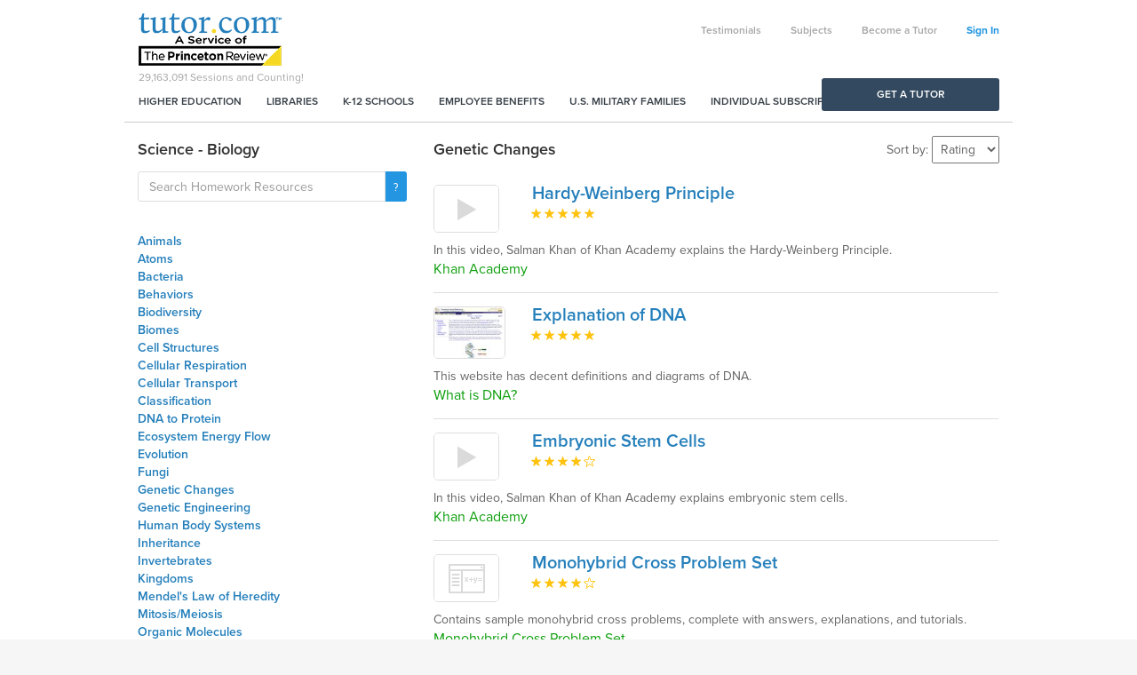

--- FILE ---
content_type: text/html; charset=utf-8
request_url: https://www.tutor.com/Resources/science/biology/genetic-changes
body_size: 69846
content:


<!DOCTYPE html>

<html xmlns="http://www.w3.org/1999/xhtml">

<head id="ctl00_ctl00_Head1">
	<!-- Google Tag Manager -->
	<script>(function(w,d,s,l,i){w[l]=w[l]||[];w[l].push({'gtm.start':
	new Date().getTime(),event:'gtm.js'});var f=d.getElementsByTagName(s)[0],
	j=d.createElement(s),dl=l!='dataLayer'?'&l='+l:'';j.async=true;j.src=
	'https://www.googletagmanager.com/gtm.js?id='+i+dl;f.parentNode.insertBefore(j,f);
	})(window,document,'script','dataLayer','GTM-MW3Z5G6');</script>
	<!-- End Google Tag Manager -->
	<title>
	Genetic Changes - Biology - Science - Homework Resources - Tutor.com
</title>
	
<meta id="ctl00_ctl00_Header1_metadesc" name="description" content="Homework resources in Genetic Changes - Biology - Science"></meta>
<meta name="viewport" content="width=device-width, initial-scale=1.0, maximum-scale=1.0, user-scalable=no" />
<meta http-equiv="X-UA-Compatible" content="IE=edge">
<meta name="msvalidate.01" content="FF3AE192E787D1B2DEDDC5F046FD1AB6" />

<link id="ctl00_ctl00_Header1_canonical" rel="canonical" href="http://www.tutor.com/resources/science/biology/genetic-changes"></link>




     <script src="/scripts-unminified/jquery-3.7.1.min.js"></script>
	 <script>
		$.fn.andSelf = $.fn.addBack;
	 </script>



<link href="//code.jquery.com/ui/1.13.3/themes/ui-lightness/jquery-ui.min.css" rel="stylesheet" />

<link href="//www-aws-static.tutor.com/bootstrap3/css/bootstrap.min.css" rel="stylesheet" />
<script src="//www-aws-static.tutor.com/bootstrap3/js/bootstrap.min.js"></script>

<link href="//www-aws-static.tutor.com/styles/font-awesome-4.1.0.0/css/font-awesome.min.css" rel="stylesheet" />

<script type="text/javascript" src="//use.typekit.net/wlh6fak.js"></script>
<script type="text/javascript">try { Typekit.load(); } catch (e) { }</script>


	<link href="//www-aws-static.tutor.com/styles/all.css?v=2025-02-25" rel="stylesheet" />
	<script src="//www-aws-static.tutor.com/scripts/all.js?v=2025-02-25"></script>


<!-- jquery ui after bootstrap, some name conflicts -->
<script type="text/javascript" src="//code.jquery.com/ui/1.13.3/jquery-ui.min.js" integrity="sha256-sw0iNNXmOJbQhYFuC9OF2kOlD5KQKe1y5lfBn4C9Sjg=" crossorigin="anonymous"></script>



<!--[if IE 8 ]>
	<link href="/styles/thw_ie8.css" rel="stylesheet" type="text/css">
	<script src="/bootstrap3/js/respond.min.js" type="text/javascript"></script>
<![endif]-->

<script type="text/javascript">
	function doStartASession() {
		window.location = '/account';
	}

	
		setTimeout("doCounter()", 5000);
	
</script>

<script type="text/javascript">

	jQuery(function () {

		jQuery('#spanSubmit input[type="submit"]').on('click', function () {
			if (typeof Page_IsValid == 'undefined' || (typeof Page_IsValid != 'undefined' && Page_IsValid)) {
				$('#spanSubmit').hide();
				$('#spanSubmitWait').show();
			}
		});

		jQuery('.SubmitPanel input[type="submit"]').on('click', function () {
			if (typeof Page_IsValid == 'undefined' || (typeof Page_IsValid != 'undefined' && Page_IsValid)) {
				$('.SubmitPanel').hide();
				$('.SubmitPanelWait').show();
			}
		});
		
		jQuery('input[title!=""]').hint();

		jQuery('.error').delay(7000).fadeOut();

		jQuery('.autodisappear').delay(7000).fadeOut();

		Analytics_SetSegment('Families');
	});


</script>

<div id="ctl00_ctl00_Header1_Analytics_panAnalyticsInit">
	
	<!-- google analytics -->
	<script type="text/javascript">
		var gaJsHost = (("https:" == document.location.protocol) ? "https://ssl." : "http://www.");
		document.write(unescape("%3Cscript src='" + gaJsHost + "google-analytics.com/ga.js' type='text/javascript'%3E%3C/script%3E"));
	</script>
	<script type="text/javascript">
		var pageTracker = _gat._getTracker("UA-67228-1");
		pageTracker._initData();
		pageTracker._setDomainName(".tutor.com");
		pageTracker._setAllowHash(false);
		pageTracker._trackPageview();
	</script>

</div>

<script type="text/javascript">
	// Use this for when we want to call google analytics page tracking function (to simulate a page hit)
	//  rmg: leaving ct_url param, but we don't use Clicktracks anymore
	function Analytics_TrackPage(ga_url, ct_url) {
		_GA_TrackPage(ga_url);
	}

	function _GA_TrackPage(url) {
		
			jQuery.ajax({
				url: "/log.aspx?nocache=1&k=1%2f22%2f2026+6%3a29%3a00+AM&h=Ts7igJu0CacdofYOtvuBiwdNTPw%3d&u=" + escape(url)
			});
		

		if (typeof pageTracker == 'undefined' || typeof pageTracker._trackPageview == 'undefined')
			return;

		pageTracker._trackPageview(url);
	}

	function Analytics_SetSegment(segment) {
		if (typeof pageTracker == 'undefined')
			return;

		pageTracker._setVar(segment);
	}

	function Analytics_TrackPurchase(transactionId, total, city, state, country, items) {
		_GA_TrackPurchase(transactionId, total, city, state, country, items);
	}

	function _GA_TrackPurchase(transactionId, total, city, state, country, items) {
		if (typeof pageTracker == 'undefined')
			return;

		try {
			pageTracker._addTrans(
				  transactionId,    // transaction ID - required
				  'Tutor.com',		// affiliation or store name
				  total,			// total - required
				  '0',				// tax
				  '0',              // shipping
				  city,				// city
				  state,			// state or province
				  country           // country
			  );

			for (var i = 0; i < items.length; i++) {
				pageTracker._addItem(
					transactionId,			// transaction ID - required
					items[i].sku,			// SKU/code - required
					items[i].productName,	// product name
					items[i].category,		// category or variation
					items[i].price,			// unit price - required
					'1'						// quantity - required
				);
			}

			pageTracker._trackTrans(); //submits transaction to the Analytics servers
		} catch (err) { }
	}
</script>

</head>

<body>
    <form name="aspnetForm" method="post" action="/Resources/science/biology/genetic-changes" id="aspnetForm">
<div>
<input type="hidden" name="__EVENTTARGET" id="__EVENTTARGET" value="" />
<input type="hidden" name="__EVENTARGUMENT" id="__EVENTARGUMENT" value="" />
<input type="hidden" name="__VIEWSTATE" id="__VIEWSTATE" value="/wEPDwULLTE5NzU0ODI3NjhkGAEFK2N0bDAwJGN0bDAwJGNvbnRlbnQkY29udGVudCRkZ1Jlc291cmNlc0xpc3QPPCsADAEIAgJkCMS3Shvr6rWxiTJLW0bJFNaw2flcoynJxiVDX1DaBSo=" />
</div>

<script type="text/javascript">
//<![CDATA[
var theForm = document.forms['aspnetForm'];
if (!theForm) {
    theForm = document.aspnetForm;
}
function __doPostBack(eventTarget, eventArgument) {
    if (!theForm.onsubmit || (theForm.onsubmit() != false)) {
        theForm.__EVENTTARGET.value = eventTarget;
        theForm.__EVENTARGUMENT.value = eventArgument;
        theForm.submit();
    }
}
//]]>
</script>


<script src="/WebResource.axd?d=Fzo2WQ-RX_AwfQvQVQAdwUFWMlLhsbrher5H9LtvWQ3OrQPoY9L__gutU-nFUyPFG-dwbZAb_55rnGGUZlQPeisgnm_kBzoqp1PGuLTBafY1&amp;t=638628063619783110" type="text/javascript"></script>


<script src="/scripts/correct_click_on_enter.js" type="text/javascript"></script>
<script src="/scripts/star_list_ajax.js" type="text/javascript"></script>
<script src="/ScriptResource.axd?d=wUCIb7OpHhkGB06MR94KyyERAMmEc4Pw5twp8UPvNTbG_vDQjzB1dHlpSj8dj5MiOUnYLRurVyBjHD5uIwstiZ6TPxWezT_uBx9LzncPoy-8VDhxQtkaWwo4reO26WJan6LG97Aj7clHjj5rFOP8J9EgnPdXRQdjuKuaW3kgNkCLrszSYh44k6qiJzW5RMcn0&amp;t=2a9d95e3" type="text/javascript"></script>
<script src="/ScriptResource.axd?d=AurNnwZI7B9cHOEWuUVG7egxIdP8RaAKmSAamMyyFVS5jOJlR4J06CxePNWzkwUOu6ezGEg20dmejsVRCdwDEgrEn_qvmjuyX1FfwB1PtXb-C561G98nmaG0f0k8fnBdDrZ8NMosJXKP1ug8SGzDGAAQdQ1n8k6jplE2crumJu3va2W1KgnRHIslt5xoDbgx0&amp;t=2a9d95e3" type="text/javascript"></script>
<div>

	<input type="hidden" name="__VIEWSTATEGENERATOR" id="__VIEWSTATEGENERATOR" value="6F3E18C3" />
</div>

		<script type="text/javascript">
//<![CDATA[
Sys.WebForms.PageRequestManager._initialize('ctl00$ctl00$ScriptManager1', 'aspnetForm', [], [], [], 90, 'ctl00$ctl00');
//]]>
</script>


		

<div class="blue-wrapper partnerships-container">
	<div class="container">
		<div class="col-sm-3 partners">
			<a href="//military.tutor.com">
				<img alt="Military Families" src="//www-aws-static.tutor.com/images/military_families.png?v=2025-02-25" />
				<p class="title">Military Families</p>
				<p class="description">The official provider of online tutoring and homework help to the Department of Defense.</p>
				<p class="sub-title">Check Eligibility</p>
			</a>
		</div>
		<div class="col-sm-3 partners">
			<a href="https://www.tutor.com/higher-education">
				<img src="//www-aws-static.tutor.com/images/higher_education.png?v=2025-02-25" />
				<p class="title">Higher Education</p>
				<p class="description">Improve persistence and course completion with 24/7 student support online.</p>
				<p class="sub-title">How it Works</p>
			</a>
		</div>
		<div class="col-sm-3 partners">
			<a href="https://www.tutor.com/libraries">
				<img alt="Public Libraries" src="//www-aws-static.tutor.com/images/public_libraries.png?v=2025-02-25" />
				<p class="title">Public Libraries</p>
				<p class="description">Engage your community with learning and career services for patrons of all ages.</p>
				<p class="sub-title">Learn More</p>
			</a>
		</div>
		<div class="col-sm-3 partners">
			<a href="https://www.tutor.com/employee-benefits">
				<img alt="Corporate Partners" src="//www-aws-static.tutor.com/images/corporate_partners.png?v=2025-02-25" />
				<p class="title">Corporate Partners</p>
				<p class="description">Support your workforce and their families with a unique employee benefit.</p>
				<p class="sub-title">Get Started</p>
			</a>
		</div>
	</div>
</div>

<!--[if IE 7 ]>
	<div class="fixed alert alert-danger text-center">We noticed youâ€™re using Internet Explorer 7, which Tutor.com doesnâ€™t support. For a better experience, we recommend upgrading to Internet Explorer 8 or above. <a href="https://www.microsoft.com/en-us/download/internet-explorer-8-details.aspx">Click here for a free download.</a>
</div>
<![endif]-->	

<div id="fb-root"></div>
<script>
    window.fbAsyncInit = function () {
        FB.init({
            appId: '150972611694605',
            status: false, // check login status
            cookie: true, // enable cookies to allow the server to access the session
            xfbml: true  // parse XFBML
        });
    };

    // Load the SDK asynchronously
    (function (d) {
        var js, id = 'facebook-jssdk', ref = d.getElementsByTagName('script')[0];
        if (d.getElementById(id)) { return; }
        js = d.createElement('script'); js.id = id; js.async = true;
        js.src = "//connect.facebook.net/en_US/all.js";
        ref.parentNode.insertBefore(js, ref);
    }(document));
</script>
<div class="container">
	<div class="row hidden" id="divPartOfTPR">
		<div class="col-md-12" style="background-color:#F4DA22;min-height:45px;">
			<p style="text-align:center;line-height:45px; margin:0px;">
				Tutor.com is now part of <b>The Princeton Review</b>!
				&nbsp;&nbsp;
				<a href="#tprnew" class="btn-link btn-primary" style="border:1px solid black;color:black;padding:5px 10px; background-color:transparent">Learn more</a>
			</p>
		</div>
    </div>
	<div class="row">
		<div class="col-md-12">
				<div class="row main-navigation-wrapper">
					<div class="navbar-login header-links-nav hidden-xs">
						<ul class="list-inline hidden-xs">	
							
									<li><a href="/student-testimonials" id="ctl00_ctl00_ctl01_Testimonials">Testimonials</a></li>
									<li><a href="/subjects" id="ctl00_ctl00_ctl01_Subjects">Subjects</a></li>
									<li id="ctl00_ctl00_ctl01_BecomeATutorNav2"><a href="https://www.tutor.com/apply">Become a Tutor</a></li>								
									<li><a id="sign-in" href="https://www.tutor.com/login">Sign In</a></li>
								
						</ul>
					</div>

					<nav class="navbar navbar-main-navigation" role="navigation">
						<!-- Brand and toggle get grouped for better mobile display -->
						<div class="navbar-header">
							<div class="logo-counter">						
								<a class="navbar-brand" href="/">
									<img alt="Online Tutoring and Homework Help" class="visible-xs" src="//www-aws-static.tutor.com/images/logo_circle.png?v=2025-02-25" />
									<img alt="Online Tutoring and Homework Help" class="hidden-xs" src="//www-aws-static.tutor.com/images/logo.png?v=2025-02-25" /></a>
								<div id="counter" class="hidden-xs">
									<span id="countertext">29,163,091</span> Sessions and Counting!
								</div>
							</div>
							<button id="ctl00_ctl00_ctl01_MainNavigationButton" type="button" class="navbar-toggle" data-toggle="collapse" data-target=".navbar-ex2-collapse"><i class="fa fa-bars"></i></button>
						</div>

						

						<!-- Collect the nav links, forms, and other content for toggling -->
						<div id="ctl00_ctl00_ctl01_MainNavigationContainer" class="collapse navbar-collapse navbar-ex2-collapse">
							<ul class="nav navbar-nav primary-nav pull-left hidden-xs">
								<li><a href="https://www.tutor.com/higher-education?ceid=nav">Higher Education</a></li>
								<li><a href="https://www.tutor.com/libraries?ceid=nav">Libraries</a></li>
								<li><a href="https://www.princetonreview.com/k12/partnerships/tutor-com?ceid=tutorhp-nav">K-12 Schools</a></li>
								<li><a href="https://www.tutor.com/employee-benefits?ceid=nav">Employee Benefits</a></li>
								<li><a href="//military.tutor.com/home?ceid=nav">U.S. Military Families</a></li>
								<li><a href="https://www.princetonreview.com/academic-tutoring?ceid=tutorhp-nav">Individual Subscriptions</a></li>
							</ul>
							<ul class="nav navbar-nav primary-nav pull-left visible-xs">
								<li><a href="https://www.tutor.com/higher-education?ceid=nav-mb">Higher Education</a></li>
								<li><a href="https://www.tutor.com/libraries?ceid=nav-mb">Libraries</a></li>
								<li><a href="https://www.princetonreview.com/k12/partnerships/tutor-com?ceid=tutorhp-nav-mb">K-12 Schools</a></li>
								<li><a href="https://www.tutor.com/employee-benefits?ceid=nav-mb">Employee Benefits</a></li>
								<li><a href="//military.tutor.com/home?ceid=nav-mb">U.S. Military Families</a></li>
								<li><a href="https://www.princetonreview.com/academic-tutoring?ceid=tutorhp-nav-mb">Individual Subscriptions</a></li>
							</ul>
                            <ul class="nav navbar-nav primary-nav pull-left visible-xs">
								
								<li class="divider"></li>								
									<li id="ctl00_ctl00_ctl01_BecomeATutorNav"><a href="https://www.tutor.com/apply">Become a Tutor</a></li>
										<li><a href="/login">Sign In</a></li>
									
							</ul>
						</div>
						<!-- /.navbar-collapse -->
					</nav>
				</div>
		</div>
	</div>
</div>

<div class="container" id="primary-cta-container" style="display:none;">
	<div class="row">
		<div class="col-md-12">
			<a class="btn btn-primary btn-block primary-cta" href="/tutor-search">Get a Tutor</a>
		</div>
	</div>
</div>

<script type="text/javascript">
	$(function () {
		if (($('.green-wrapper').length > 0 || $('.index-container').length > 0) && $('#NavigationSecondary').length == 0)
			$('.main-navigation-wrapper').addClass('no-border');
	})

    $(document).ready(function () {
        setTimeout("doCounter()", 5000);

        $('.partnerships').click(function () {
        	$('.partnerships-container').slideToggle("slow");
        });
    });
</script>





		
	<link rel="Stylesheet" type="text/css" href="/styles/www_resources.css" />

	
	<div class="container">
		<div class="row" style="display:none;">
			<div id="Crumb" class="crumbs col-md-12">
				
<div class="">
	<a href='/resources/science/biology/genetic-changes'>&lt; Back to Genetic Changes</a> (11)
</div>

			</div>
		</div>

		<div class="row">
			<div id="ctl00_ctl00_content_content_LeftRail" class="col-md-4">
				<h3><span id="ctl00_ctl00_content_content_LeftColHeadline">Science - Biology</span></h3>
				

<script src="/scripts/resourcesearch.js" type="text/javascript"></script>

<div class="input-group" id="ResourcesSearch">
	<input type="text" id="resourcesearchtext" class="form-control" onkeydown="return doSearchEnterKey(event, '/');" value="" placeholder="Search Homework Resources" />
	<span class="input-group-btn"><a href="javascript:resourceSearch();" class="btn btn-default btn-primary search-button-textfield"><span class="fa fa-search"></span></a></span>
</div>
				<br />
				
				<div id="resource-subtopic-list-zipper">
					<a href="javascript:$('#resource-subtopic-list').show();$('#resource-subtopic-list-zipper').hide();"><i class="fa fa-bars"></i> Subtopics</a>
				</div>
				<ul id="resource-subtopic-list">
				
					<li><a href="/resources/science/biology/animals" class="">Animals</a></li>
				
					<li><a href="/resources/science/biology/atoms" class="">Atoms</a></li>
				
					<li><a href="/resources/science/biology/bacteria" class="">Bacteria</a></li>
				
					<li><a href="/resources/science/biology/behaviors" class="">Behaviors</a></li>
				
					<li><a href="/resources/science/biology/biodiversity" class="">Biodiversity</a></li>
				
					<li><a href="/resources/science/biology/biomes" class="">Biomes</a></li>
				
					<li><a href="/resources/science/biology/cell-structures" class="">Cell Structures</a></li>
				
					<li><a href="/resources/science/biology/cellular-respiration" class="">Cellular Respiration</a></li>
				
					<li><a href="/resources/science/biology/cellular-transport" class="">Cellular Transport</a></li>
				
					<li><a href="/resources/science/biology/classification" class="">Classification</a></li>
				
					<li><a href="/resources/science/biology/dna-to-protein" class="">DNA to Protein</a></li>
				
					<li><a href="/resources/science/biology/ecosystem-energy-flow" class="">Ecosystem Energy Flow</a></li>
				
					<li><a href="/resources/science/biology/evolution" class="">Evolution</a></li>
				
					<li><a href="/resources/science/biology/fungi" class="">Fungi</a></li>
				
					<li><a href="/resources/science/biology/genetic-changes" class="active">Genetic Changes</a></li>
				
					<li><a href="/resources/science/biology/genetic-engineering" class="">Genetic Engineering</a></li>
				
					<li><a href="/resources/science/biology/human-body-systems" class="">Human Body Systems</a></li>
				
					<li><a href="/resources/science/biology/inheritance" class="">Inheritance</a></li>
				
					<li><a href="/resources/science/biology/invertebrates" class="">Invertebrates</a></li>
				
					<li><a href="/resources/science/biology/kingdoms" class="">Kingdoms</a></li>
				
					<li><a href="/resources/science/biology/mendel%27s-law-of-heredity" class="">Mendel's Law of Heredity</a></li>
				
					<li><a href="/resources/science/biology/mitosis%2fmeiosis" class="">Mitosis/Meiosis</a></li>
				
					<li><a href="/resources/science/biology/organic-molecules" class="">Organic Molecules</a></li>
				
					<li><a href="/resources/science/biology/organisms-and-their-environments" class="">Organisms and Their Environments</a></li>
				
					<li><a href="/resources/science/biology/photosynthesis" class="">Photosynthesis</a></li>
				
					<li><a href="/resources/science/biology/plant-reproduction" class="">Plant Reproduction</a></li>
				
					<li><a href="/resources/science/biology/plant-structure" class="">Plant Structure</a></li>
				
					<li><a href="/resources/science/biology/plants" class="">Plants</a></li>
				
					<li><a href="/resources/science/biology/protists" class="">Protists</a></li>
				
					<li><a href="/resources/science/biology/scientific-method" class="">Scientific Method</a></li>
				
					<li><a href="/resources/science/biology/vertebrates" class="">Vertebrates</a></li>
				
					<li><a href="/resources/science/biology/viruses" class="">Viruses</a></li>
				
				</ul>
			</div>

			<div class="col-md-8">
				
				<h1 class="right-col-headline"><span id="ctl00_ctl00_content_content_RightColHeadline">Genetic Changes</span></h1>
				

				<script type="text/javascript">
					function doSortBy() {
						var s = document.getElementById('ctl00_ctl00_content_content_ddlSortBy');

						var url = window.location.href;

						if (url.indexOf("page=") > 1)
							url = updateQueryStringParameter(url, 'page', '');

						url = updateQueryStringParameter(url, 'sort', s.value);

						window.location = url;
					}

					function updateQueryStringParameter(uri, key, value) {
						var re = new RegExp("([?&])" + key + "=.*?(&|$)", "i");
						var separator = uri.indexOf('?') !== -1 ? "&" : "?";

						if (uri.match(re)) {
							if (value == '')
								return uri.replace(re, '');
							else
								return uri.replace(re, '$1' + key + "=" + value + '$2');
						}
						else {
							return uri + separator + key + "=" + value;
						}
					}
				</script>

				<div id="ctl00_ctl00_content_content_SortByBox" class="sort-by-box">
					Sort by:
					<select name="ctl00$ctl00$content$content$ddlSortBy" id="ctl00_ctl00_content_content_ddlSortBy" class="sort-by" onchange="doSortBy();">
	<option value="">Rating</option>
	<option value="title">Title</option>
	<option value="author">Source</option>

</select>
				</div>

					
        
				

				<div>
	<table cellspacing="0" OnItemDataBound="dgResources_ItemDataBound" border="0" id="ctl00_ctl00_content_content_dgResourcesList" style="width:100%;border-collapse:collapse;">
		<tr>
			<td>
								<div>
									<div class="col-md-12 resource-row  "">
										<div class="row">
											<div class="col-xs-4 col-sm-2">
												<a href="/resources/hardy-weinberg-principle--7697">
													<img alt="Hardy-Weinberg Principle" class="img-responsive resource-image" src="//www-aws-static.tutor.com/images/resources/content/default_2.png?v=2025-02-25" />											
												</a>
											</div>

											<div class="col-sm-10">
												<a href="/resources/hardy-weinberg-principle--7697" class="resource-title">
													Hardy-Weinberg Principle
												</a>

												
<div id='ctl00_ctl00_content_content_dgResourcesList_ctl02_starList1'>
    <ul class="horizontal_list star_list"><li><img class="rated_star" id="ctl00_ctl00_content_content_dgResourcesList_ctl02_starList1_ratedImg1" src="//www-aws-static.tutor.com/images/icons/stars_blue.gif" title="Poor" alt="Poor" /></li><li><img class="rated_star" id="ctl00_ctl00_content_content_dgResourcesList_ctl02_starList1_ratedImg2" src="//www-aws-static.tutor.com/images/icons/stars_blue.gif" title="Fair" alt="Fair" /></li><li><img class="rated_star" id="ctl00_ctl00_content_content_dgResourcesList_ctl02_starList1_ratedImg3" src="//www-aws-static.tutor.com/images/icons/stars_blue.gif" title="Average" alt="Average" /></li><li><img class="rated_star" id="ctl00_ctl00_content_content_dgResourcesList_ctl02_starList1_ratedImg4" src="//www-aws-static.tutor.com/images/icons/stars_blue.gif" title="Good" alt="Good" /></li><li><img class="rated_star" id="ctl00_ctl00_content_content_dgResourcesList_ctl02_starList1_ratedImg5" src="//www-aws-static.tutor.com/images/icons/stars_blue.gif" title="Average Rating: Excellent" alt="Average Rating: Excellent" /></li></ul><ul class="horizontal_list star_list rating_list"><li><a href="javascript:void(0);"><img src="//www-aws-static.tutor.com/images/icons/stars_white.gif" id="ctl00_ctl00_content_content_dgResourcesList_ctl02_starList1_ratingImg1" class="rating_star" alt="Click to rate this Poor" title="Click to Rate: Poor" /></a></li><li><a href="javascript:void(0);"><img src="//www-aws-static.tutor.com/images/icons/stars_white.gif" id="ctl00_ctl00_content_content_dgResourcesList_ctl02_starList1_ratingImg2" class="rating_star" alt="Click to rate this Fair" title="Click to Rate: Fair" /></a></li><li><a href="javascript:void(0);"><img src="//www-aws-static.tutor.com/images/icons/stars_white.gif" id="ctl00_ctl00_content_content_dgResourcesList_ctl02_starList1_ratingImg3" class="rating_star" alt="Click to rate this Average" title="Click to Rate: Average" /></a></li><li><a href="javascript:void(0);"><img src="//www-aws-static.tutor.com/images/icons/stars_white.gif" id="ctl00_ctl00_content_content_dgResourcesList_ctl02_starList1_ratingImg4" class="rating_star" alt="Click to rate this Good" title="Click to Rate: Good" /></a></li><li><a href="javascript:void(0);"><img src="//www-aws-static.tutor.com/images/icons/stars_white.gif" id="ctl00_ctl00_content_content_dgResourcesList_ctl02_starList1_ratingImg5" class="rating_star" alt="Click to rate this Excellent" title="Click to Rate: Excellent" /></a></li></ul>
    
</div>
 
											</div>
										</div>

										<div class="row">
											<div class="col-md-12">
												<div class="content-blurb">In this video, Salman Khan of Khan Academy explains the Hardy-Weinberg Principle.</div>	   
                                                <div id="ctl00_ctl00_content_content_dgResourcesList_ctl02_divContentAuthor" class="content-author">Khan Academy</div>                                              
											</div>								
										</div>
									</div>
								</div>
								<br />
							</td>
		</tr><tr>
			<td>
								<div>
									<div class="col-md-12 resource-row  "">
										<div class="row">
											<div class="col-xs-4 col-sm-2">
												<a href="/resources/explanation-of-dna--3070">
													<img alt="Explanation of DNA" class="img-responsive resource-image" src="//www-aws-static.tutor.com/Resources/ContentImage.aspx?id=3070&amp;v=2025-02-25" />											
												</a>
											</div>

											<div class="col-sm-10">
												<a href="/resources/explanation-of-dna--3070" class="resource-title">
													Explanation of DNA
												</a>

												
<div id='ctl00_ctl00_content_content_dgResourcesList_ctl03_starList1'>
    <ul class="horizontal_list star_list"><li><img class="rated_star" id="ctl00_ctl00_content_content_dgResourcesList_ctl03_starList1_ratedImg1" src="//www-aws-static.tutor.com/images/icons/stars_blue.gif" title="Poor" alt="Poor" /></li><li><img class="rated_star" id="ctl00_ctl00_content_content_dgResourcesList_ctl03_starList1_ratedImg2" src="//www-aws-static.tutor.com/images/icons/stars_blue.gif" title="Fair" alt="Fair" /></li><li><img class="rated_star" id="ctl00_ctl00_content_content_dgResourcesList_ctl03_starList1_ratedImg3" src="//www-aws-static.tutor.com/images/icons/stars_blue.gif" title="Average" alt="Average" /></li><li><img class="rated_star" id="ctl00_ctl00_content_content_dgResourcesList_ctl03_starList1_ratedImg4" src="//www-aws-static.tutor.com/images/icons/stars_blue.gif" title="Good" alt="Good" /></li><li><img class="rated_star" id="ctl00_ctl00_content_content_dgResourcesList_ctl03_starList1_ratedImg5" src="//www-aws-static.tutor.com/images/icons/stars_blue.gif" title="Average Rating: Excellent" alt="Average Rating: Excellent" /></li></ul><ul class="horizontal_list star_list rating_list"><li><a href="javascript:void(0);"><img src="//www-aws-static.tutor.com/images/icons/stars_white.gif" id="ctl00_ctl00_content_content_dgResourcesList_ctl03_starList1_ratingImg1" class="rating_star" alt="Click to rate this Poor" title="Click to Rate: Poor" /></a></li><li><a href="javascript:void(0);"><img src="//www-aws-static.tutor.com/images/icons/stars_white.gif" id="ctl00_ctl00_content_content_dgResourcesList_ctl03_starList1_ratingImg2" class="rating_star" alt="Click to rate this Fair" title="Click to Rate: Fair" /></a></li><li><a href="javascript:void(0);"><img src="//www-aws-static.tutor.com/images/icons/stars_white.gif" id="ctl00_ctl00_content_content_dgResourcesList_ctl03_starList1_ratingImg3" class="rating_star" alt="Click to rate this Average" title="Click to Rate: Average" /></a></li><li><a href="javascript:void(0);"><img src="//www-aws-static.tutor.com/images/icons/stars_white.gif" id="ctl00_ctl00_content_content_dgResourcesList_ctl03_starList1_ratingImg4" class="rating_star" alt="Click to rate this Good" title="Click to Rate: Good" /></a></li><li><a href="javascript:void(0);"><img src="//www-aws-static.tutor.com/images/icons/stars_white.gif" id="ctl00_ctl00_content_content_dgResourcesList_ctl03_starList1_ratingImg5" class="rating_star" alt="Click to rate this Excellent" title="Click to Rate: Excellent" /></a></li></ul>
    
</div>
 
											</div>
										</div>

										<div class="row">
											<div class="col-md-12">
												<div class="content-blurb">This website has decent definitions and diagrams of DNA.</div>	   
                                                <div id="ctl00_ctl00_content_content_dgResourcesList_ctl03_divContentAuthor" class="content-author">What is DNA?</div>                                              
											</div>								
										</div>
									</div>
								</div>
								<br />
							</td>
		</tr><tr>
			<td>
								<div>
									<div class="col-md-12 resource-row  "">
										<div class="row">
											<div class="col-xs-4 col-sm-2">
												<a href="/resources/embryonic-stem-cells--7693">
													<img alt="Embryonic Stem Cells" class="img-responsive resource-image" src="//www-aws-static.tutor.com/images/resources/content/default_2.png?v=2025-02-25" />											
												</a>
											</div>

											<div class="col-sm-10">
												<a href="/resources/embryonic-stem-cells--7693" class="resource-title">
													Embryonic Stem Cells
												</a>

												
<div id='ctl00_ctl00_content_content_dgResourcesList_ctl04_starList1'>
    <ul class="horizontal_list star_list"><li><img class="rated_star" id="ctl00_ctl00_content_content_dgResourcesList_ctl04_starList1_ratedImg1" src="//www-aws-static.tutor.com/images/icons/stars_blue.gif" title="Poor" alt="Poor" /></li><li><img class="rated_star" id="ctl00_ctl00_content_content_dgResourcesList_ctl04_starList1_ratedImg2" src="//www-aws-static.tutor.com/images/icons/stars_blue.gif" title="Fair" alt="Fair" /></li><li><img class="rated_star" id="ctl00_ctl00_content_content_dgResourcesList_ctl04_starList1_ratedImg3" src="//www-aws-static.tutor.com/images/icons/stars_blue.gif" title="Average" alt="Average" /></li><li><img class="rated_star" id="ctl00_ctl00_content_content_dgResourcesList_ctl04_starList1_ratedImg4" src="//www-aws-static.tutor.com/images/icons/stars_blue.gif" title="Average Rating: Good" alt="Average Rating: Good" /></li><li><img class="rated_star" id="ctl00_ctl00_content_content_dgResourcesList_ctl04_starList1_ratedImg5" src="//www-aws-static.tutor.com/images/icons/stars_white.gif" title="Excellent" alt="Excellent" /></li></ul><ul class="horizontal_list star_list rating_list"><li><a href="javascript:void(0);"><img src="//www-aws-static.tutor.com/images/icons/stars_white.gif" id="ctl00_ctl00_content_content_dgResourcesList_ctl04_starList1_ratingImg1" class="rating_star" alt="Click to rate this Poor" title="Click to Rate: Poor" /></a></li><li><a href="javascript:void(0);"><img src="//www-aws-static.tutor.com/images/icons/stars_white.gif" id="ctl00_ctl00_content_content_dgResourcesList_ctl04_starList1_ratingImg2" class="rating_star" alt="Click to rate this Fair" title="Click to Rate: Fair" /></a></li><li><a href="javascript:void(0);"><img src="//www-aws-static.tutor.com/images/icons/stars_white.gif" id="ctl00_ctl00_content_content_dgResourcesList_ctl04_starList1_ratingImg3" class="rating_star" alt="Click to rate this Average" title="Click to Rate: Average" /></a></li><li><a href="javascript:void(0);"><img src="//www-aws-static.tutor.com/images/icons/stars_white.gif" id="ctl00_ctl00_content_content_dgResourcesList_ctl04_starList1_ratingImg4" class="rating_star" alt="Click to rate this Good" title="Click to Rate: Good" /></a></li><li><a href="javascript:void(0);"><img src="//www-aws-static.tutor.com/images/icons/stars_white.gif" id="ctl00_ctl00_content_content_dgResourcesList_ctl04_starList1_ratingImg5" class="rating_star" alt="Click to rate this Excellent" title="Click to Rate: Excellent" /></a></li></ul>
    
</div>
 
											</div>
										</div>

										<div class="row">
											<div class="col-md-12">
												<div class="content-blurb">In this video, Salman Khan of Khan Academy explains embryonic stem cells.</div>	   
                                                <div id="ctl00_ctl00_content_content_dgResourcesList_ctl04_divContentAuthor" class="content-author">Khan Academy</div>                                              
											</div>								
										</div>
									</div>
								</div>
								<br />
							</td>
		</tr><tr>
			<td>
								<div>
									<div class="col-md-12 resource-row  "">
										<div class="row">
											<div class="col-xs-4 col-sm-2">
												<a href="/resources/monohybrid-cross-problem-set--3478">
													<img alt="Monohybrid Cross Problem Set" class="img-responsive resource-image" src="//www-aws-static.tutor.com/images/resources/content/default_1.png?v=2025-02-25" />											
												</a>
											</div>

											<div class="col-sm-10">
												<a href="/resources/monohybrid-cross-problem-set--3478" class="resource-title">
													Monohybrid Cross Problem Set
												</a>

												
<div id='ctl00_ctl00_content_content_dgResourcesList_ctl05_starList1'>
    <ul class="horizontal_list star_list"><li><img class="rated_star" id="ctl00_ctl00_content_content_dgResourcesList_ctl05_starList1_ratedImg1" src="//www-aws-static.tutor.com/images/icons/stars_blue.gif" title="Poor" alt="Poor" /></li><li><img class="rated_star" id="ctl00_ctl00_content_content_dgResourcesList_ctl05_starList1_ratedImg2" src="//www-aws-static.tutor.com/images/icons/stars_blue.gif" title="Fair" alt="Fair" /></li><li><img class="rated_star" id="ctl00_ctl00_content_content_dgResourcesList_ctl05_starList1_ratedImg3" src="//www-aws-static.tutor.com/images/icons/stars_blue.gif" title="Average" alt="Average" /></li><li><img class="rated_star" id="ctl00_ctl00_content_content_dgResourcesList_ctl05_starList1_ratedImg4" src="//www-aws-static.tutor.com/images/icons/stars_blue.gif" title="Average Rating: Good" alt="Average Rating: Good" /></li><li><img class="rated_star" id="ctl00_ctl00_content_content_dgResourcesList_ctl05_starList1_ratedImg5" src="//www-aws-static.tutor.com/images/icons/stars_white.gif" title="Excellent" alt="Excellent" /></li></ul><ul class="horizontal_list star_list rating_list"><li><a href="javascript:void(0);"><img src="//www-aws-static.tutor.com/images/icons/stars_white.gif" id="ctl00_ctl00_content_content_dgResourcesList_ctl05_starList1_ratingImg1" class="rating_star" alt="Click to rate this Poor" title="Click to Rate: Poor" /></a></li><li><a href="javascript:void(0);"><img src="//www-aws-static.tutor.com/images/icons/stars_white.gif" id="ctl00_ctl00_content_content_dgResourcesList_ctl05_starList1_ratingImg2" class="rating_star" alt="Click to rate this Fair" title="Click to Rate: Fair" /></a></li><li><a href="javascript:void(0);"><img src="//www-aws-static.tutor.com/images/icons/stars_white.gif" id="ctl00_ctl00_content_content_dgResourcesList_ctl05_starList1_ratingImg3" class="rating_star" alt="Click to rate this Average" title="Click to Rate: Average" /></a></li><li><a href="javascript:void(0);"><img src="//www-aws-static.tutor.com/images/icons/stars_white.gif" id="ctl00_ctl00_content_content_dgResourcesList_ctl05_starList1_ratingImg4" class="rating_star" alt="Click to rate this Good" title="Click to Rate: Good" /></a></li><li><a href="javascript:void(0);"><img src="//www-aws-static.tutor.com/images/icons/stars_white.gif" id="ctl00_ctl00_content_content_dgResourcesList_ctl05_starList1_ratingImg5" class="rating_star" alt="Click to rate this Excellent" title="Click to Rate: Excellent" /></a></li></ul>
    
</div>
 
											</div>
										</div>

										<div class="row">
											<div class="col-md-12">
												<div class="content-blurb">Contains sample monohybrid cross problems, complete with answers, explanations, and tutorials.</div>	   
                                                <div id="ctl00_ctl00_content_content_dgResourcesList_ctl05_divContentAuthor" class="content-author">Monohybrid Cross Problem Set</div>                                              
											</div>								
										</div>
									</div>
								</div>
								<br />
							</td>
		</tr><tr>
			<td>
								<div>
									<div class="col-md-12 resource-row  "">
										<div class="row">
											<div class="col-xs-4 col-sm-2">
												<a href="/resources/genetics-review--9053">
													<img alt="Genetics review" class="img-responsive resource-image" src="//www-aws-static.tutor.com/images/resources/content/default_6.png?v=2025-02-25" />											
												</a>
											</div>

											<div class="col-sm-10">
												<a href="/resources/genetics-review--9053" class="resource-title">
													Genetics review
												</a>

												
<div id='ctl00_ctl00_content_content_dgResourcesList_ctl06_starList1'>
    <ul class="horizontal_list star_list"><li><img class="rated_star" id="ctl00_ctl00_content_content_dgResourcesList_ctl06_starList1_ratedImg1" src="//www-aws-static.tutor.com/images/icons/stars_blue.gif" title="Poor" alt="Poor" /></li><li><img class="rated_star" id="ctl00_ctl00_content_content_dgResourcesList_ctl06_starList1_ratedImg2" src="//www-aws-static.tutor.com/images/icons/stars_blue.gif" title="Fair" alt="Fair" /></li><li><img class="rated_star" id="ctl00_ctl00_content_content_dgResourcesList_ctl06_starList1_ratedImg3" src="//www-aws-static.tutor.com/images/icons/stars_blue.gif" title="Average Rating: Average" alt="Average Rating: Average" /></li><li><img class="rated_star" id="ctl00_ctl00_content_content_dgResourcesList_ctl06_starList1_ratedImg4" src="//www-aws-static.tutor.com/images/icons/stars_white.gif" title="Good" alt="Good" /></li><li><img class="rated_star" id="ctl00_ctl00_content_content_dgResourcesList_ctl06_starList1_ratedImg5" src="//www-aws-static.tutor.com/images/icons/stars_white.gif" title="Excellent" alt="Excellent" /></li></ul><ul class="horizontal_list star_list rating_list"><li><a href="javascript:void(0);"><img src="//www-aws-static.tutor.com/images/icons/stars_white.gif" id="ctl00_ctl00_content_content_dgResourcesList_ctl06_starList1_ratingImg1" class="rating_star" alt="Click to rate this Poor" title="Click to Rate: Poor" /></a></li><li><a href="javascript:void(0);"><img src="//www-aws-static.tutor.com/images/icons/stars_white.gif" id="ctl00_ctl00_content_content_dgResourcesList_ctl06_starList1_ratingImg2" class="rating_star" alt="Click to rate this Fair" title="Click to Rate: Fair" /></a></li><li><a href="javascript:void(0);"><img src="//www-aws-static.tutor.com/images/icons/stars_white.gif" id="ctl00_ctl00_content_content_dgResourcesList_ctl06_starList1_ratingImg3" class="rating_star" alt="Click to rate this Average" title="Click to Rate: Average" /></a></li><li><a href="javascript:void(0);"><img src="//www-aws-static.tutor.com/images/icons/stars_white.gif" id="ctl00_ctl00_content_content_dgResourcesList_ctl06_starList1_ratingImg4" class="rating_star" alt="Click to rate this Good" title="Click to Rate: Good" /></a></li><li><a href="javascript:void(0);"><img src="//www-aws-static.tutor.com/images/icons/stars_white.gif" id="ctl00_ctl00_content_content_dgResourcesList_ctl06_starList1_ratingImg5" class="rating_star" alt="Click to rate this Excellent" title="Click to Rate: Excellent" /></a></li></ul>
    
</div>
 
											</div>
										</div>

										<div class="row">
											<div class="col-md-12">
												<div class="content-blurb">Biology Genetics</div>	   
                                                <div id="ctl00_ctl00_content_content_dgResourcesList_ctl06_divContentAuthor" class="content-author">StudyStack</div>                                              
											</div>								
										</div>
									</div>
								</div>
								<br />
							</td>
		</tr><tr>
			<td>
								<div>
									<div class="col-md-12 resource-row  "">
										<div class="row">
											<div class="col-xs-4 col-sm-2">
												<a href="/resources/biology-midterm-exam--9049">
													<img alt="Biology Midterm Exam" class="img-responsive resource-image" src="//www-aws-static.tutor.com/images/resources/content/default_6.png?v=2025-02-25" />											
												</a>
											</div>

											<div class="col-sm-10">
												<a href="/resources/biology-midterm-exam--9049" class="resource-title">
													Biology Midterm Exam
												</a>

												
<div id='ctl00_ctl00_content_content_dgResourcesList_ctl07_starList1'>
    <ul class="horizontal_list star_list"><li><img class="rated_star" id="ctl00_ctl00_content_content_dgResourcesList_ctl07_starList1_ratedImg1" src="//www-aws-static.tutor.com/images/icons/stars_blue.gif" title="Poor" alt="Poor" /></li><li><img class="rated_star" id="ctl00_ctl00_content_content_dgResourcesList_ctl07_starList1_ratedImg2" src="//www-aws-static.tutor.com/images/icons/stars_blue.gif" title="Fair" alt="Fair" /></li><li><img class="rated_star" id="ctl00_ctl00_content_content_dgResourcesList_ctl07_starList1_ratedImg3" src="//www-aws-static.tutor.com/images/icons/stars_blue.gif" title="Average Rating: Average" alt="Average Rating: Average" /></li><li><img class="rated_star" id="ctl00_ctl00_content_content_dgResourcesList_ctl07_starList1_ratedImg4" src="//www-aws-static.tutor.com/images/icons/stars_white.gif" title="Good" alt="Good" /></li><li><img class="rated_star" id="ctl00_ctl00_content_content_dgResourcesList_ctl07_starList1_ratedImg5" src="//www-aws-static.tutor.com/images/icons/stars_white.gif" title="Excellent" alt="Excellent" /></li></ul><ul class="horizontal_list star_list rating_list"><li><a href="javascript:void(0);"><img src="//www-aws-static.tutor.com/images/icons/stars_white.gif" id="ctl00_ctl00_content_content_dgResourcesList_ctl07_starList1_ratingImg1" class="rating_star" alt="Click to rate this Poor" title="Click to Rate: Poor" /></a></li><li><a href="javascript:void(0);"><img src="//www-aws-static.tutor.com/images/icons/stars_white.gif" id="ctl00_ctl00_content_content_dgResourcesList_ctl07_starList1_ratingImg2" class="rating_star" alt="Click to rate this Fair" title="Click to Rate: Fair" /></a></li><li><a href="javascript:void(0);"><img src="//www-aws-static.tutor.com/images/icons/stars_white.gif" id="ctl00_ctl00_content_content_dgResourcesList_ctl07_starList1_ratingImg3" class="rating_star" alt="Click to rate this Average" title="Click to Rate: Average" /></a></li><li><a href="javascript:void(0);"><img src="//www-aws-static.tutor.com/images/icons/stars_white.gif" id="ctl00_ctl00_content_content_dgResourcesList_ctl07_starList1_ratingImg4" class="rating_star" alt="Click to rate this Good" title="Click to Rate: Good" /></a></li><li><a href="javascript:void(0);"><img src="//www-aws-static.tutor.com/images/icons/stars_white.gif" id="ctl00_ctl00_content_content_dgResourcesList_ctl07_starList1_ratingImg5" class="rating_star" alt="Click to rate this Excellent" title="Click to Rate: Excellent" /></a></li></ul>
    
</div>
 
											</div>
										</div>

										<div class="row">
											<div class="col-md-12">
												<div class="content-blurb">Biology Midterm Exam</div>	   
                                                <div id="ctl00_ctl00_content_content_dgResourcesList_ctl07_divContentAuthor" class="content-author">StudyStack</div>                                              
											</div>								
										</div>
									</div>
								</div>
								<br />
							</td>
		</tr><tr>
			<td>
								<div>
									<div class="col-md-12 resource-row  "">
										<div class="row">
											<div class="col-xs-4 col-sm-2">
												<a href="/resources/bio205-ch9-rdnatech--9043">
													<img alt="BIO205-CH9-rDNAtech" class="img-responsive resource-image" src="//www-aws-static.tutor.com/images/resources/content/default_6.png?v=2025-02-25" />											
												</a>
											</div>

											<div class="col-sm-10">
												<a href="/resources/bio205-ch9-rdnatech--9043" class="resource-title">
													BIO205-CH9-rDNAtech
												</a>

												
<div id='ctl00_ctl00_content_content_dgResourcesList_ctl08_starList1'>
    <ul class="horizontal_list star_list"><li><img class="rated_star" id="ctl00_ctl00_content_content_dgResourcesList_ctl08_starList1_ratedImg1" src="//www-aws-static.tutor.com/images/icons/stars_blue.gif" title="Poor" alt="Poor" /></li><li><img class="rated_star" id="ctl00_ctl00_content_content_dgResourcesList_ctl08_starList1_ratedImg2" src="//www-aws-static.tutor.com/images/icons/stars_blue.gif" title="Fair" alt="Fair" /></li><li><img class="rated_star" id="ctl00_ctl00_content_content_dgResourcesList_ctl08_starList1_ratedImg3" src="//www-aws-static.tutor.com/images/icons/stars_blue.gif" title="Average Rating: Average" alt="Average Rating: Average" /></li><li><img class="rated_star" id="ctl00_ctl00_content_content_dgResourcesList_ctl08_starList1_ratedImg4" src="//www-aws-static.tutor.com/images/icons/stars_white.gif" title="Good" alt="Good" /></li><li><img class="rated_star" id="ctl00_ctl00_content_content_dgResourcesList_ctl08_starList1_ratedImg5" src="//www-aws-static.tutor.com/images/icons/stars_white.gif" title="Excellent" alt="Excellent" /></li></ul><ul class="horizontal_list star_list rating_list"><li><a href="javascript:void(0);"><img src="//www-aws-static.tutor.com/images/icons/stars_white.gif" id="ctl00_ctl00_content_content_dgResourcesList_ctl08_starList1_ratingImg1" class="rating_star" alt="Click to rate this Poor" title="Click to Rate: Poor" /></a></li><li><a href="javascript:void(0);"><img src="//www-aws-static.tutor.com/images/icons/stars_white.gif" id="ctl00_ctl00_content_content_dgResourcesList_ctl08_starList1_ratingImg2" class="rating_star" alt="Click to rate this Fair" title="Click to Rate: Fair" /></a></li><li><a href="javascript:void(0);"><img src="//www-aws-static.tutor.com/images/icons/stars_white.gif" id="ctl00_ctl00_content_content_dgResourcesList_ctl08_starList1_ratingImg3" class="rating_star" alt="Click to rate this Average" title="Click to Rate: Average" /></a></li><li><a href="javascript:void(0);"><img src="//www-aws-static.tutor.com/images/icons/stars_white.gif" id="ctl00_ctl00_content_content_dgResourcesList_ctl08_starList1_ratingImg4" class="rating_star" alt="Click to rate this Good" title="Click to Rate: Good" /></a></li><li><a href="javascript:void(0);"><img src="//www-aws-static.tutor.com/images/icons/stars_white.gif" id="ctl00_ctl00_content_content_dgResourcesList_ctl08_starList1_ratingImg5" class="rating_star" alt="Click to rate this Excellent" title="Click to Rate: Excellent" /></a></li></ul>
    
</div>
 
											</div>
										</div>

										<div class="row">
											<div class="col-md-12">
												<div class="content-blurb">BIO205 - CH9 - Recombinant DNA Technology - Tortora - Rio Salado - AZ</div>	   
                                                <div id="ctl00_ctl00_content_content_dgResourcesList_ctl08_divContentAuthor" class="content-author">StudyStack</div>                                              
											</div>								
										</div>
									</div>
								</div>
								<br />
							</td>
		</tr><tr>
			<td>
								<div>
									<div class="col-md-12 resource-row  "">
										<div class="row">
											<div class="col-xs-4 col-sm-2">
												<a href="/resources/bio205-ch8-micgeneti--9039">
													<img alt="BIO205-CH8-MicGeneti" class="img-responsive resource-image" src="//www-aws-static.tutor.com/images/resources/content/default_6.png?v=2025-02-25" />											
												</a>
											</div>

											<div class="col-sm-10">
												<a href="/resources/bio205-ch8-micgeneti--9039" class="resource-title">
													BIO205-CH8-MicGeneti
												</a>

												
<div id='ctl00_ctl00_content_content_dgResourcesList_ctl09_starList1'>
    <ul class="horizontal_list star_list"><li><img class="rated_star" id="ctl00_ctl00_content_content_dgResourcesList_ctl09_starList1_ratedImg1" src="//www-aws-static.tutor.com/images/icons/stars_blue.gif" title="Poor" alt="Poor" /></li><li><img class="rated_star" id="ctl00_ctl00_content_content_dgResourcesList_ctl09_starList1_ratedImg2" src="//www-aws-static.tutor.com/images/icons/stars_blue.gif" title="Fair" alt="Fair" /></li><li><img class="rated_star" id="ctl00_ctl00_content_content_dgResourcesList_ctl09_starList1_ratedImg3" src="//www-aws-static.tutor.com/images/icons/stars_blue.gif" title="Average Rating: Average" alt="Average Rating: Average" /></li><li><img class="rated_star" id="ctl00_ctl00_content_content_dgResourcesList_ctl09_starList1_ratedImg4" src="//www-aws-static.tutor.com/images/icons/stars_white.gif" title="Good" alt="Good" /></li><li><img class="rated_star" id="ctl00_ctl00_content_content_dgResourcesList_ctl09_starList1_ratedImg5" src="//www-aws-static.tutor.com/images/icons/stars_white.gif" title="Excellent" alt="Excellent" /></li></ul><ul class="horizontal_list star_list rating_list"><li><a href="javascript:void(0);"><img src="//www-aws-static.tutor.com/images/icons/stars_white.gif" id="ctl00_ctl00_content_content_dgResourcesList_ctl09_starList1_ratingImg1" class="rating_star" alt="Click to rate this Poor" title="Click to Rate: Poor" /></a></li><li><a href="javascript:void(0);"><img src="//www-aws-static.tutor.com/images/icons/stars_white.gif" id="ctl00_ctl00_content_content_dgResourcesList_ctl09_starList1_ratingImg2" class="rating_star" alt="Click to rate this Fair" title="Click to Rate: Fair" /></a></li><li><a href="javascript:void(0);"><img src="//www-aws-static.tutor.com/images/icons/stars_white.gif" id="ctl00_ctl00_content_content_dgResourcesList_ctl09_starList1_ratingImg3" class="rating_star" alt="Click to rate this Average" title="Click to Rate: Average" /></a></li><li><a href="javascript:void(0);"><img src="//www-aws-static.tutor.com/images/icons/stars_white.gif" id="ctl00_ctl00_content_content_dgResourcesList_ctl09_starList1_ratingImg4" class="rating_star" alt="Click to rate this Good" title="Click to Rate: Good" /></a></li><li><a href="javascript:void(0);"><img src="//www-aws-static.tutor.com/images/icons/stars_white.gif" id="ctl00_ctl00_content_content_dgResourcesList_ctl09_starList1_ratingImg5" class="rating_star" alt="Click to rate this Excellent" title="Click to Rate: Excellent" /></a></li></ul>
    
</div>
 
											</div>
										</div>

										<div class="row">
											<div class="col-md-12">
												<div class="content-blurb">BIO205 - CH8 - Microbial Genetics - Tortora - Rio Salado - AZ</div>	   
                                                <div id="ctl00_ctl00_content_content_dgResourcesList_ctl09_divContentAuthor" class="content-author">StudyStack</div>                                              
											</div>								
										</div>
									</div>
								</div>
								<br />
							</td>
		</tr><tr>
			<td>
								<div>
									<div class="col-md-12 resource-row  "">
										<div class="row">
											<div class="col-xs-4 col-sm-2">
												<a href="/resources/bioed-online--1375">
													<img alt="BioEd Online" class="img-responsive resource-image" src="//www-aws-static.tutor.com/Resources/ContentImage.aspx?id=1375&amp;v=2025-02-25" />											
												</a>
											</div>

											<div class="col-sm-10">
												<a href="/resources/bioed-online--1375" class="resource-title">
													BioEd Online
												</a>

												
<div id='ctl00_ctl00_content_content_dgResourcesList_ctl10_starList1'>
    <ul class="horizontal_list star_list"><li><img class="rated_star" id="ctl00_ctl00_content_content_dgResourcesList_ctl10_starList1_ratedImg1" src="//www-aws-static.tutor.com/images/icons/stars_blue.gif" title="Poor" alt="Poor" /></li><li><img class="rated_star" id="ctl00_ctl00_content_content_dgResourcesList_ctl10_starList1_ratedImg2" src="//www-aws-static.tutor.com/images/icons/stars_blue.gif" title="Fair" alt="Fair" /></li><li><img class="rated_star" id="ctl00_ctl00_content_content_dgResourcesList_ctl10_starList1_ratedImg3" src="//www-aws-static.tutor.com/images/icons/stars_blue.gif" title="Average Rating: Average" alt="Average Rating: Average" /></li><li><img class="rated_star" id="ctl00_ctl00_content_content_dgResourcesList_ctl10_starList1_ratedImg4" src="//www-aws-static.tutor.com/images/icons/stars_white.gif" title="Good" alt="Good" /></li><li><img class="rated_star" id="ctl00_ctl00_content_content_dgResourcesList_ctl10_starList1_ratedImg5" src="//www-aws-static.tutor.com/images/icons/stars_white.gif" title="Excellent" alt="Excellent" /></li></ul><ul class="horizontal_list star_list rating_list"><li><a href="javascript:void(0);"><img src="//www-aws-static.tutor.com/images/icons/stars_white.gif" id="ctl00_ctl00_content_content_dgResourcesList_ctl10_starList1_ratingImg1" class="rating_star" alt="Click to rate this Poor" title="Click to Rate: Poor" /></a></li><li><a href="javascript:void(0);"><img src="//www-aws-static.tutor.com/images/icons/stars_white.gif" id="ctl00_ctl00_content_content_dgResourcesList_ctl10_starList1_ratingImg2" class="rating_star" alt="Click to rate this Fair" title="Click to Rate: Fair" /></a></li><li><a href="javascript:void(0);"><img src="//www-aws-static.tutor.com/images/icons/stars_white.gif" id="ctl00_ctl00_content_content_dgResourcesList_ctl10_starList1_ratingImg3" class="rating_star" alt="Click to rate this Average" title="Click to Rate: Average" /></a></li><li><a href="javascript:void(0);"><img src="//www-aws-static.tutor.com/images/icons/stars_white.gif" id="ctl00_ctl00_content_content_dgResourcesList_ctl10_starList1_ratingImg4" class="rating_star" alt="Click to rate this Good" title="Click to Rate: Good" /></a></li><li><a href="javascript:void(0);"><img src="//www-aws-static.tutor.com/images/icons/stars_white.gif" id="ctl00_ctl00_content_content_dgResourcesList_ctl10_starList1_ratingImg5" class="rating_star" alt="Click to rate this Excellent" title="Click to Rate: Excellent" /></a></li></ul>
    
</div>
 
											</div>
										</div>

										<div class="row">
											<div class="col-md-12">
												<div class="content-blurb">It's an online educational resource for educators, students, and parents. BioEd Online utilizes state-of-the-art technology to give instant access to reliable, cutting-edge information and educational tools for biology and related subjects. </div>	   
                                                <div id="ctl00_ctl00_content_content_dgResourcesList_ctl10_divContentAuthor" class="content-author">BioEd Online</div>                                              
											</div>								
										</div>
									</div>
								</div>
								<br />
							</td>
		</tr><tr>
			<td>
								<div>
									<div class="col-md-12 resource-row  "">
										<div class="row">
											<div class="col-xs-4 col-sm-2">
												<a href="/resources/introduction-of-meiosis--3074">
													<img alt="Introduction of Meiosis" class="img-responsive resource-image" src="//www-aws-static.tutor.com/Resources/ContentImage.aspx?id=3074&amp;v=2025-02-25" />											
												</a>
											</div>

											<div class="col-sm-10">
												<a href="/resources/introduction-of-meiosis--3074" class="resource-title">
													Introduction of Meiosis
												</a>

												
<div id='ctl00_ctl00_content_content_dgResourcesList_ctl11_starList1'>
    <ul class="horizontal_list star_list"><li><img class="rated_star" id="ctl00_ctl00_content_content_dgResourcesList_ctl11_starList1_ratedImg1" src="//www-aws-static.tutor.com/images/icons/stars_blue.gif" title="Poor" alt="Poor" /></li><li><img class="rated_star" id="ctl00_ctl00_content_content_dgResourcesList_ctl11_starList1_ratedImg2" src="//www-aws-static.tutor.com/images/icons/stars_blue.gif" title="Average Rating: Fair" alt="Average Rating: Fair" /></li><li><img class="rated_star" id="ctl00_ctl00_content_content_dgResourcesList_ctl11_starList1_ratedImg3" src="//www-aws-static.tutor.com/images/icons/stars_white.gif" title="Average" alt="Average" /></li><li><img class="rated_star" id="ctl00_ctl00_content_content_dgResourcesList_ctl11_starList1_ratedImg4" src="//www-aws-static.tutor.com/images/icons/stars_white.gif" title="Good" alt="Good" /></li><li><img class="rated_star" id="ctl00_ctl00_content_content_dgResourcesList_ctl11_starList1_ratedImg5" src="//www-aws-static.tutor.com/images/icons/stars_white.gif" title="Excellent" alt="Excellent" /></li></ul><ul class="horizontal_list star_list rating_list"><li><a href="javascript:void(0);"><img src="//www-aws-static.tutor.com/images/icons/stars_white.gif" id="ctl00_ctl00_content_content_dgResourcesList_ctl11_starList1_ratingImg1" class="rating_star" alt="Click to rate this Poor" title="Click to Rate: Poor" /></a></li><li><a href="javascript:void(0);"><img src="//www-aws-static.tutor.com/images/icons/stars_white.gif" id="ctl00_ctl00_content_content_dgResourcesList_ctl11_starList1_ratingImg2" class="rating_star" alt="Click to rate this Fair" title="Click to Rate: Fair" /></a></li><li><a href="javascript:void(0);"><img src="//www-aws-static.tutor.com/images/icons/stars_white.gif" id="ctl00_ctl00_content_content_dgResourcesList_ctl11_starList1_ratingImg3" class="rating_star" alt="Click to rate this Average" title="Click to Rate: Average" /></a></li><li><a href="javascript:void(0);"><img src="//www-aws-static.tutor.com/images/icons/stars_white.gif" id="ctl00_ctl00_content_content_dgResourcesList_ctl11_starList1_ratingImg4" class="rating_star" alt="Click to rate this Good" title="Click to Rate: Good" /></a></li><li><a href="javascript:void(0);"><img src="//www-aws-static.tutor.com/images/icons/stars_white.gif" id="ctl00_ctl00_content_content_dgResourcesList_ctl11_starList1_ratingImg5" class="rating_star" alt="Click to rate this Excellent" title="Click to Rate: Excellent" /></a></li></ul>
    
</div>
 
											</div>
										</div>

										<div class="row">
											<div class="col-md-12">
												<div class="content-blurb">This is a great website for students just beginning to learn about meiosis.  There are no ads, and the site is sharp, clean, with great diagrams and explanations.</div>	   
                                                <div id="ctl00_ctl00_content_content_dgResourcesList_ctl11_divContentAuthor" class="content-author">Meiosis Explained</div>                                              
											</div>								
										</div>
									</div>
								</div>
								<br />
							</td>
		</tr>
	</table>
</div>
    
				<div id="ctl00_ctl00_content_content_ResultsContentBottom" class="LargeBoxBottom">
					

<div class="resources_page_numbers_list_div">			
	
			
    
			
            <span style="">1</span>
        
			
            <span style="">.</span>
        
			<a href="http://www.tutor.com:8443/Resources/science/biology/genetic-changes?page=2">2</a>
            <span style="display:none;">2</span>
        
            
    <a id="ctl00_ctl00_content_content_pageNumbersList_btnNext" style="padding-left:10px;">Next &gt;</a>
</div>

					<!-- a nice orange florish when necessary -->
				</div>    
				
			</div>

			
		</div>
	</div>
	
	<input type="hidden" name="ctl00$ctl00$content$content$PageTitleForPostback" id="ctl00_ctl00_content_content_PageTitleForPostback" />



	<script type="text/javascript">
		$('#primary-cta-container').show();
	</script>

		
		

<!-- Footer -->
<div class="container">
	<div class="row footer">
		<div class="col-md-12 footer-links">
			<div class="row">
				<div class="col-sm-3 hidden-xs">
					<h5>Learn more</h5>
					<ul>
						<li><a href="https://www.tutor.com/faq">FAQ</a></li>
						<li><a href="https://www.tutor.com/our-tutors">Our Tutors</a></li>
						<li><a href="https://www.tutor.com/our-company">Our Company</a></li>
						<li><a href="https://www.tutor.com/press">Press</a></li>		
						<li><a href="https://blog.tutor.com/">Blog</a></li>
						<li><a rel="nofollow" href="https://www.tutor.com/contact-forms/individual-account.aspx">Contact Us</a></li>
						<li><a href="https://www.tutor.com/site-map">Site Map</a></li>
						<li><a href="https://www.tutor.com/resources">Homework Resources</a></li>
					</ul>
				</div>
				<div class="col-sm-3 hidden-xs">
					<h5>Subjects</h5>
					<ul>
						<li><a href="https://www.tutor.com/subjects/math">Math</a></li>
						<li><a href="https://www.tutor.com/subjects/science">Science</a></li>
						<li><a href="https://www.tutor.com/subjects/english">English</a></li>
						<li><a href="https://www.tutor.com/subjects/history">Social Studies</a></li>
						<li><a href="https://www.tutor.com/subjects/advanced-placement">AP Support</a></li>
						<li><a href="https://www.tutor.com/subjects/test-prep">SAT/Test Prep</a></li>
					</ul>
				</div>			
				<div class="col-sm-3 hidden-xs">
					<h5>Proudly Serving</h5>
					<ul>
						<li><a href="//military.tutor.com">Military Families</a></li>
						<li><a href="https://www.tutor.com/libraries">Libraries</a></li>
						<li><a href="https://www.tutor.com/higher-education">Colleges &amp; Universities</a></li>
					</ul>
				</div>
				<div class="col-xs-12 col-sm-3 divider-left">
					<h5>For more information call us at:</h5>
					<p><span>800-411-1970</span></p>
					<p></p>
					<p>
						<a href="https://apps.apple.com/us/app/tutor-com/id382913089" target="_blank"><img class="icon-store" src="//www-aws-static.tutor.com/images/appstore.png?v=2025-02-25" style="width: 118px; height: 35px;" /></a> 
						<a href="https://play.google.com/store/apps/details?id=com.tutor.togo.android.x2020&hl=en_US&gl=US" target="_blank"><img class="icon-store" src="//www-aws-static.tutor.com/images/googleplay.png?v=2025-02-25" style="width: 118px; height: 35px;" /></a>
					</p>
				</div>
			</div>
		</div>
        <div class="col-md-12 footer-copyright">
            <div class="row">
                <div class="col-sm-8 copyright" style="font-size: 14px;">&copy;2026 Tutor.com / The Princeton Review - Not Affiliated with Princeton University. <br />
                    <a href="https://www.tutor.com/privacy" style="font-size: 14px;font-weight: bold;">Privacy Policy</a> &nbsp;|&nbsp; 
                    <a href="http://www.tutor.com/privacy#ccpa" style="font-size: 14px;font-weight: bold;">CCPA Privacy Notice</a>&nbsp;|&nbsp;
                    <a href="http://www.tutor.com/terms-of-use" style="font-size: 14px;font-weight: bold;">Terms of Use</a>
                </div>
                <div class="col-sm-4 social-icons">
                    <a href="https://www.linkedin.com/company/tutor.com" target="_blank"><i class="fa fa-linkedin" name="linkedin_name"></i></a>
                    <a href="https://www.twitter.com/tutordotcom" target="_blank"><i class="fa fa-twitter" name="twitter_name"></i></a>
                    <a href="https://pinterest.com/tutordotcom/" target="_blank"><i class="fa fa-pinterest" name="fb_pinterest"></i></a>
                    <a href="https://www.facebook.com/tutordotcomformilitary" target="_blank"><i class="fa fa-facebook" name="fb_name"></i></a>
                    <a href="https://plus.google.com/u/0/116428089809118720002/" target="_blank"><i class="fa fa-google-plus" name="fb_googleplus"></i></a>
                </div>
            </div>
        </div>
	</div>
</div>




	<script type="text/javascript">
		//jquery.placeholder.js
		$('input, textarea').placeholder();

		$(document).ready(function () {
			hideFooter();
		});
		$(window).resize(function () {
			hideFooter();
		});



		function hideFooter() { //Footer navigation show/hide on resize
			if ($(document).width() < 768) {
				$(".footer-border .category").siblings().slideUp();
			}
			else if ($(document).width() >= 768) {
				$(".footer-border .category").siblings().slideDown();
			}
		}

		$(".footer-border .category").click(function () { //Footer navigation show just one on click
		
			if ($(this).siblings().css('display') == 'block' && ($(document).width() < 768)) {
				$(this).siblings().slideUp();			
			}
			else if ($(this).siblings().css('display') == 'none' && ($(document).width() < 768)) {
				$(".footer-border .category").siblings().slideUp();
				$(this).siblings().slideDown();
			}
		});
	</script>


<!-- Google Code for Remarketing Tag -->
<!--------------------------------------------------
Remarketing tags may not be associated with personally identifiable information or placed on pages related to sensitive categories. See more information and instructions on how to setup the tag on: http://google.com/ads/remarketingsetup
--------------------------------------------------->
<script type="text/javascript">
	/* <![CDATA[ */
	var google_conversion_id = 986356462;
	var google_custom_params = window.google_tag_params;
	var google_remarketing_only = true;
	/* ]]> */
</script>
<div style="display:none;">
<script type="text/javascript" src="//www.googleadservices.com/pagead/conversion.js"></script>
</div>
<noscript>
<div style="display:inline;">
<img height="1" width="1" style="border-style:none;" alt="" src="//googleads.g.doubleclick.net/pagead/viewthroughconversion/986356462/?value=0&amp;guid=ON&amp;script=0"/>
</div>
</noscript>
<!-- END Google Code for Remarketing Tag -->


		

<script type="text/javascript">
//<![CDATA[
var ctl00_ctl00_content_content_dgResourcesList_ctl02_starList1_starList = new StarList('/images/icons/stars_white.gif','/images/icons/stars_orange.gif','7697','ctl00_ctl00_content_content_dgResourcesList_ctl02_starList1', '/WebServices/RatingList.asmx/RateResource'); ctl00_ctl00_content_content_dgResourcesList_ctl02_starList1_starList.setUpStars();var ctl00_ctl00_content_content_dgResourcesList_ctl03_starList1_starList = new StarList('/images/icons/stars_white.gif','/images/icons/stars_orange.gif','3070','ctl00_ctl00_content_content_dgResourcesList_ctl03_starList1', '/WebServices/RatingList.asmx/RateResource'); ctl00_ctl00_content_content_dgResourcesList_ctl03_starList1_starList.setUpStars();var ctl00_ctl00_content_content_dgResourcesList_ctl04_starList1_starList = new StarList('/images/icons/stars_white.gif','/images/icons/stars_orange.gif','7693','ctl00_ctl00_content_content_dgResourcesList_ctl04_starList1', '/WebServices/RatingList.asmx/RateResource'); ctl00_ctl00_content_content_dgResourcesList_ctl04_starList1_starList.setUpStars();var ctl00_ctl00_content_content_dgResourcesList_ctl05_starList1_starList = new StarList('/images/icons/stars_white.gif','/images/icons/stars_orange.gif','3478','ctl00_ctl00_content_content_dgResourcesList_ctl05_starList1', '/WebServices/RatingList.asmx/RateResource'); ctl00_ctl00_content_content_dgResourcesList_ctl05_starList1_starList.setUpStars();var ctl00_ctl00_content_content_dgResourcesList_ctl06_starList1_starList = new StarList('/images/icons/stars_white.gif','/images/icons/stars_orange.gif','9053','ctl00_ctl00_content_content_dgResourcesList_ctl06_starList1', '/WebServices/RatingList.asmx/RateResource'); ctl00_ctl00_content_content_dgResourcesList_ctl06_starList1_starList.setUpStars();var ctl00_ctl00_content_content_dgResourcesList_ctl07_starList1_starList = new StarList('/images/icons/stars_white.gif','/images/icons/stars_orange.gif','9049','ctl00_ctl00_content_content_dgResourcesList_ctl07_starList1', '/WebServices/RatingList.asmx/RateResource'); ctl00_ctl00_content_content_dgResourcesList_ctl07_starList1_starList.setUpStars();var ctl00_ctl00_content_content_dgResourcesList_ctl08_starList1_starList = new StarList('/images/icons/stars_white.gif','/images/icons/stars_orange.gif','9043','ctl00_ctl00_content_content_dgResourcesList_ctl08_starList1', '/WebServices/RatingList.asmx/RateResource'); ctl00_ctl00_content_content_dgResourcesList_ctl08_starList1_starList.setUpStars();var ctl00_ctl00_content_content_dgResourcesList_ctl09_starList1_starList = new StarList('/images/icons/stars_white.gif','/images/icons/stars_orange.gif','9039','ctl00_ctl00_content_content_dgResourcesList_ctl09_starList1', '/WebServices/RatingList.asmx/RateResource'); ctl00_ctl00_content_content_dgResourcesList_ctl09_starList1_starList.setUpStars();var ctl00_ctl00_content_content_dgResourcesList_ctl10_starList1_starList = new StarList('/images/icons/stars_white.gif','/images/icons/stars_orange.gif','1375','ctl00_ctl00_content_content_dgResourcesList_ctl10_starList1', '/WebServices/RatingList.asmx/RateResource'); ctl00_ctl00_content_content_dgResourcesList_ctl10_starList1_starList.setUpStars();var ctl00_ctl00_content_content_dgResourcesList_ctl11_starList1_starList = new StarList('/images/icons/stars_white.gif','/images/icons/stars_orange.gif','3074','ctl00_ctl00_content_content_dgResourcesList_ctl11_starList1', '/WebServices/RatingList.asmx/RateResource'); ctl00_ctl00_content_content_dgResourcesList_ctl11_starList1_starList.setUpStars();//]]>
</script>
</form>
</body>
</html>

--- FILE ---
content_type: text/css
request_url: https://www.tutor.com/styles/www_resources.css
body_size: 7143
content:
.SharingTools div {
	float:left;
	max-width:200px;
	min-width:110px;
	margin:5px 0;
	height:20px;
}
	.SharingTools div div {
		margin:0;
	}

h1, h3 {
	font-size: 18px;
	font-weight: 600;
	margin-top: 20px;
	margin-bottom: 15px;
}

.displayer_rateThis
{
    font-size: .85em;
    padding-left: 10px;
}

/* Sub Index page styles start*/
.resources_page_numbers_list_div
{
    padding: 20px 0px 10px 0px;
    text-align: center;
	text-transform: uppercase;
	font-size: 13px;
}
/* Sub Index page styles end*/

#ResourceLink
{
	font-size:1.3em; 
	background-image:url(//www-aws-static.tutor.com/images/icons/arrowcircle-green.gif?v=2025-02-25); 
	background-repeat:no-repeat; 
	padding-left:25px;
	padding-top:2px;
}

#ResourceLink a
{
	color: #3A6FB7; 
}

/* Related Resources Start */
#RelatedResources
{
	margin: 10px 0px;
}

#RelatedResources h4 {
	margin-bottom: 5px;
}
/* Related Resources End */

/* Small Orange Box Start */
#ResourcesNav #SearchErrors
{
	font-weight:bold;
	margin-bottom:10px;
	padding-top:5px;
	padding-left:20px
}

#CurrentResource #SearchErrors
{
	padding-bottom:10px;
}
	
#CurrentResource
{
}

#CurrentResource .SmallBoxTop
{
}

#CurrentResource .SmallBoxMiddle
{
}

#CurrentResource .SmallBoxBottom
{
}

/* Small Orange Box End */

/* Large Orange Box Start */
#ResourceDisplayArea
{
}

#ResourceDisplayArea .LargeBoxTop
{
	padding-top: 7px;
	border-top: solid 1px #EEEEEE;
	border-bottom: solid 1px #EEEEEE;
	background-color: #F5F5F5;
}

#ResourceDisplayArea .LargeBoxMiddle
{
	margin-top: 15px;
}

#ResourceDisplayArea.AddFlorish .LargeBoxBottom
{
}

#ResourceDisplayArea.NoFlorish .LargeBoxBottom
{
}

#ResourceDisplayArea .ResourcesTable
{
}

/* Large Orange Box End*/

#ResourceSubTopicList
{
	margin-top:10px;
	margin-left:340px;
}

#ResourceSubTopicList .Top
{
    padding:0px;
    margin:0px;    
}

#ResourceSubTopicList .Middle
{
	background-color: #FFF0E1;
    padding: 5px 15px;
	-moz-border-radius: 10px;  
	-webkit-border-radius: 10px; 
	-khtml-border-radius: 10px;
}

#ResourceSubTopicList .Bottom
{
}

#ResourceSubTopicList ul
{
	margin:0px;
	padding:5px 0px 10px 0px;
}

#ResourceSubTopicList li
{
	font-size:14px;
	font-weight:bold;
	list-style-position:inside;
	list-style-type:disc;
}

.pnlInfo
{
	margin-bottom:20px;
}

#ResourceDenied
{
	font-size:.9em;
}

#ResourceDetails h1
{
	padding:0px 0px 2px 0px;
	margin-bottom:5px;
	margin-top:10px; /*This keeps FF3 happy and keeps the text next to the bullet*/
	background:none;
}

#ResourceDetails #SignInSignUp h2
{
	background:none;
	color:Black;
	font-size:1.2em;
	margin-bottom:0px;
}

#ResourceCommentIntro
{
	background:none !important;
	color:#39673E !important;
	font-size:1.3em !important;
	
}

#ResourceCommentCount
{
	float:right; 
	font-size:.8em !important; 
	font-weight:normal; 
	color:Black;
}


.blue_box h2
{
	padding: 0px 0px 5px 5px !important;
	margin-bottom:0px !important;
}

#SASFromResource01
{
	float:right; 
	margin-bottom:0px;
	margin-top:5px;
}

#SASFromResource01 .top
{
	background:url(//www-aws-static.tutor.com/images/resources/bkg-purple-top.gif?v=2025-02-25) no-repeat;
	height:18px;
}

#SASFromResource01 .middle
{
	background-image:url(//www-aws-static.tutor.com/images/resources/bkg-purple-middle.gif?v=2025-02-25);
	background-repeat:repeat-y;
}

#SASFromResource01 .Message
{
	background:url(//www-aws-static.tutor.com/images/icons/bullet-purple-arrow-02.gif?v=2025-02-25) no-repeat;
	padding-bottom:5px;
	padding-left:20px;
	padding-right:10px;
	margin-left:10px;
	font-weight:bold;
}

#SASFromResource01 .bottom
{
	background:url(//www-aws-static.tutor.com/images/resources/bkg-purple-bottom.gif?v=2025-02-25) no-repeat;
	height:40px;
}

.SASBottomLeft
{
	padding-left:20px;
	padding-top:0px;
	padding-bottom:2px;
	margin-top:15px;
	font-size:1.2em;
	background-image:url(//www-aws-static.tutor.com/images/icons/bullet-articles-blue-arrow.gif?v=2025-02-25);
	background-repeat:no-repeat;
	background-position: 0px 2px;
	font-weight:bold;
	float:left;
	width:400px;
}

/**** ResourceFrame.aspx styles start ****/
#CurrentResource #SignInSignUp
{
	margin-top:20px;
	margin-bottom:20px;
}
/**** ResourceFrame.aspx styles end ****/

#treemenu1 li
{
  list-style-type:none;
}
#treemenu1 ul li
{
  list-style-type:disc;
  margin:2px;
  margin-left:10px;
  padding:2px;
  padding-left:10px;
}

#ResourcesNav
{
	margin-top: 15px;
}

#treemenu1 h2 a
{
	text-decoration:underline;
}

#ResourceNavigationList ul #ResourceSubMenuLink
{
	margin-top: 5px;
}

.horizontal_list
{
	margin:0px;
	padding:0px;
}

.horizontal_list li
{
	display:inline;
	float:left;
}

.star_list {
	margin-left: -3px;
	padding-bottom: 7px;
	float:left; /*This allows IE6 to render the star list in the correct spot.*/
}

.star_list li img {
	width: 15px;
}

.star_list li img.star_rated {
    background: url('//www-aws-static.tutor.com/images/icons/stars_blue.gif?v=2025-02-25') top left no-repeat;
}

.star_list li img.star_rating {
    background: url('//www-aws-static.tutor.com/images/icons/stars_orange.gif?v=2025-02-25') top left no-repeat;
}

.star_list li img.star_unrated {
    background: url('//www-aws-static.tutor.com/images/icons/stars_white.gif?v=2025-02-25') top left no-repeat;
}

.sort-by {
	padding: 5px;
}

.empty_list {
    list-style-type: none;
	margin: 0px;
	padding: 0px;
}

.resource-row {
	padding: 15px 0px;
	border-bottom: solid 1px #dedede;
}

.resource-row.spotlight
{
	background-color:#e9f2f8;
	margin-bottom: 10px;
	border-bottom: none;
	border-radius: 5px;
	padding: 15px;
}

.resource-title
{
	font-size:20px;
	line-height:20px;
}

.intro-container {
	border-top: solid 1px #ddd;	
}

.intro-html-container {
	padding: 10px 0px;
}

.resource-image {
	border: solid 1px #dedede;
	border-radius: 5px;
}

.content-blurb {
	padding-top: 10px;
}

.content-author, .content-author:visited {
	font-size:16px;
	color:#0D9E0C;
}

.sort-by-box {	
	float: right;
	margin-top: -40px;
}

.tag-cloud-item {
	display: inline;
	margin-right: 5px;
}

.all-articles {
	margin-top: 10px;
}

.crumbs {
	margin: 10px 0px;
}

.tutor-search-details {
	font-size: 14px;
}

.tutor-search-details .subjects {
	font-weight: normal;
}

#resource-subtopic-list {
	list-style-type: none;
	margin: 0px;
	padding: 0px;
}

#resource-subtopic-list-zipper {
	display: none;
}

#MoreByAuthorHeadline {
	margin-top: 20px;
}

.key-terms {
	border: solid 1px #ddd;
	 padding: 10px; 
	 background-color: #f8f8f8; 
	 margin-bottom: 20px; 
	 margin-left: 20px; 
	 font-size: 12px; 
	 width: 40%; 
	 float: right;
}

.key-terms-headline {
	font-size: 14px; 
	font-weight: bold;
}

@media (max-width: 991px) {
	.sort-by-box
	{
		display: none;
	}

	.right-col-headline {
		display:none;
	}
	#resource-subtopic-list {
		display: none;
	}
	#resource-subtopic-list-zipper {
		display: block;
	}
}
